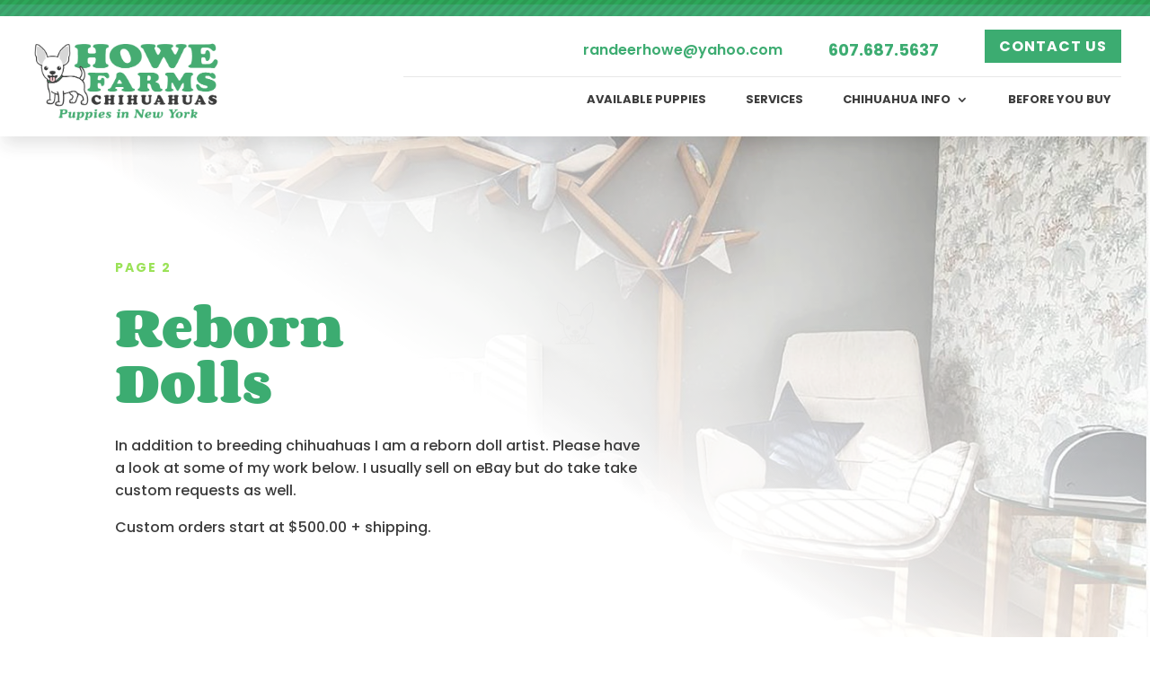

--- FILE ---
content_type: text/css
request_url: https://chihuahuahowefarms.com/wp-content/themes/Howe-Farms-Child-Theme/style.css?ver=4.27.4
body_size: -247
content:
/* 
 Theme Name:   Howe Farms Child Theme
 Theme URI:    
 Description:  Howe Farms Child Theme
 Author:       jimmycrow
 Author URI:   https://n75.06f.myftpupload.com
 Template:     Divi
 Version:      1.0
 License:      GNU General Public License v2 or later
 License URI:  http://www.gnu.org/licenses/gpl-2.0.html

 /* == Add your own styles below this line ==
--------------------------------------------*/

